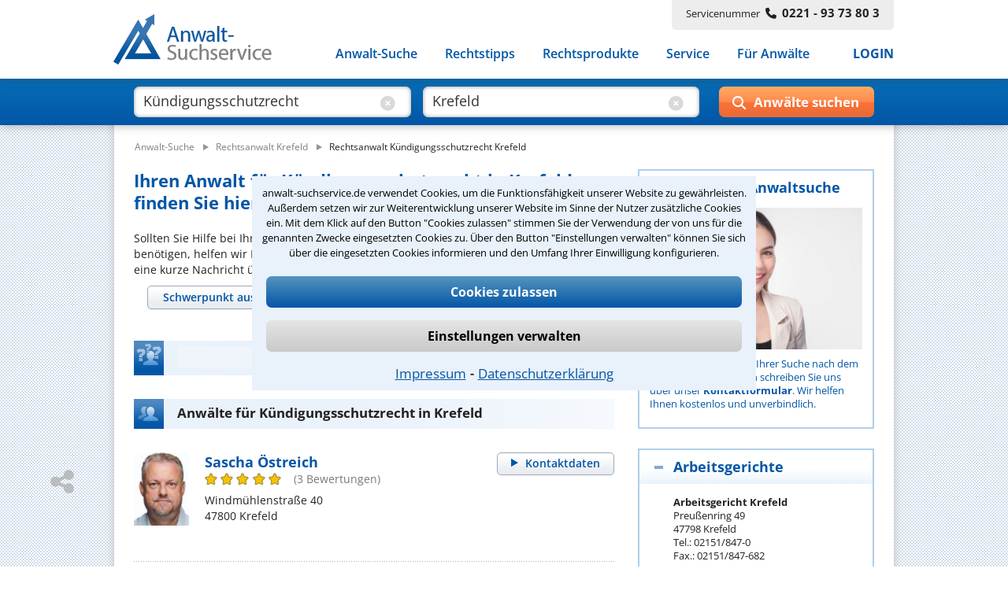

--- FILE ---
content_type: text/html;charset=UTF-8
request_url: https://www.anwalt-suchservice.de/ass/ror/rechtsanwalt_krefeld_kuendigungsschutzrecht.html
body_size: 17143
content:
<!DOCTYPE html> <html lang="de"> <head> <meta name="robots" content="index,follow"> <meta name="GOOGLEBOT" CONTENT="index,follow"> <meta name="msvalidate.01" content="91FBAEAD51F700639080C9A6F86DCE2A"/> <meta name="google-site-verification" content="lKreNqGVMTJV0XvaifjDjRSIqwS8cQsrCvqDdJLsliU"> <title>Mit unserer Hilfe den besten Anwalt für Kündigungsschutzrecht in Krefeld finden</title> <meta name="description" content="Anwalt für Kündigungsschutzrecht in Krefeld &#10003; Gerne helfen wir Ihnen bei der Suche nach dem besten Rechtsanwalt &#0043; Stressfrei und schnell! &#10132; Anwalt-Suchservice – seit 1989 gut beraten!"> <meta name="keywords" content="Anwalt Kündigungsschutzrecht Krefeld"> <link rel="canonical" href="https://www.anwalt-suchservice.de/ass/ror/rechtsanwalt_krefeld_kuendigungsschutzrecht.html"/> <meta name="publisher" content="Anwalt-Suchservice GmbH"> <meta http-equiv="Content-Type" content="text/html; charset=utf-8"> <meta name="author" content="Anwalt-Suchservice GmbH"> <meta name="copyright" content="(c) Anwalt-Suchservice GmbH 1989-2026"> <meta name="viewport" content="width=device-width, initial-scale=1.0"> <meta name="format-detection" content="telephone=no"> <meta name="geo.position" content="51.33876037597656;6.585341930389404"> <meta name="ICBM" content="51.33876037597656,6.585341930389404"> <meta name="geo.placename" content="Krefeld"> <meta name="zipcode" content="47799"> <link rel="shortcut icon" href="/ass/media/images/favicon.ico" type="image/x-icon"> <link rel="apple-touch-icon" href="/ass/media/images/ass_touchicon_180.png"> <link id="before_jqui_css" href="/ass/media/open-sans.css" rel="stylesheet" type="text/css"> <link href="/ass/media/styles-f20260109111205.css" media="all" id="ass_stylesheet" rel="stylesheet" type="text/css"> <link href="/ass/media/print2.css" rel="stylesheet" type="text/css" media='print'> <script>function invokeOnLoad(a){window.addEventListener("load",a)}function invokeOnDocumentReady(a){document.addEventListener("DOMContentLoaded",a)};</script> <script type="application/ld+json">{"@context":"http://schema.org","@type":"BreadcrumbList","itemListElement":[{"@type":"ListItem","position":1,"item":{"@type":"WebPage","@id":"https://www.anwalt-suchservice.de","name":"Anwalt-Suche"}},{"@type":"ListItem","position":2,"item":{"@type":"WebPage","@id":"https://www.anwalt-suchservice.de/ass/rao/rechtsanwalt_krefeld.html","name":"Rechtsanwalt Krefeld"}},{"@type":"ListItem","position":3,"item":{"@type":"WebPage","@id":"https://www.anwalt-suchservice.de/ass/ror/rechtsanwalt_krefeld_kuendigungsschutzrecht.html","name":"Rechtsanwalt Kündigungsschutzrecht Krefeld"}}]}</script> <link href="/ass/media/fonts/fontawesome-6.4/css/all.min.css" rel="preload" as="style" type="text/css" onload="this.onload=null;this.rel='stylesheet'"> <script src="/ass/media/jquery/jquery-3.6.0.min.js"></script> <script src="/ass/media/js/hoverIntent/jquery.hoverIntent.min.js" defer></script> <script src="/ass/media/js/superfish/superfish.min.js" defer></script> <script id="dacs" src="https://download.digiaccess.org/digiaccess" defer></script> <script>var cachedLoadingPromises={};$.ajaxSetup({cache:true});function loadScript(a,b){if(!cachedLoadingPromises[a]){cachedLoadingPromises[a]=$.getScript(a)}return cachedLoadingPromises[a].done(b)}function loadCSS(a,d,c,e){if(!cachedLoadingPromises[a]){var b=$("<link>").attr({type:"text/css",rel:"stylesheet",media:d||"",href:a});cachedLoadingPromises[a]=$.Deferred(function(f){b.attr("load",function(){f.resolve(a)}).promise()});if(c){b.insertAfter(c)}else{b.appendTo("head")}}return cachedLoadingPromises[a].done(function(f){cachedLoadingPromises[f+"_cnt"]=1;if(e){e(f)}})}function _loadCSS(a,c,b,d){if(!cachedLoadingPromises[a]){cachedLoadingPromises[a]=$.get(a)}return cachedLoadingPromises[a].done(function(e){if(!cachedLoadingPromises[a+"_cnt"]){var f=$("<style>");f.attr("media",c||"");f.html(e);if(b){f.insertAfter(b)}else{f.appendTo("head")}cachedLoadingPromises[a+"_cnt"]=1}if(d){d(a)}})};</script> <script>invokeOnLoad(function(){$(".responsive-menu").superfish({delay:30,speed:1,disableHI:false,animation:{opacity:"show"}});var d=$(".container");$(window).scroll(function(){if($(window).width()>767){if($(this).scrollTop()>80){d.addClass("small")}else{d.removeClass("small")}}});function c(){$(".container").addClass("header-hide");$(".suchbox").removeClass("open")}function b(){$(".container").removeClass("header-hide")}var a=0;$(window).scroll(function(){if(($(window).width()<768)&&($(this).scrollTop()>40)){var e=$(this).scrollTop();if(e>0&&e<$(document).height()-$(window).height()){if(e>a){window.setTimeout(c,10)}else{window.setTimeout(b,10)}a=e}}})});</script> <script>invokeOnLoad(function(){if($('input[name="was"]').val()!==""){$(".placeholder-was").hide();$(".cbt1").show()}if($('input[name="wo"]').val()!==""){$(".placeholder-wo").hide();$(".cbt2").show()}$('input[name="was"]').focusin(function(){$(".placeholder-was").hide()});$('input[name="was"]').focusout(function(){if($(this).val()===""){$(".placeholder-was").show();$(".cbt1").hide()}});$('input[name="was"]').on("input propertychange",function(){if($(this).val()!==""){$(".cbt1").show()}$('input[name="was"]').val($(this).val())});$(".cbt1").on("click",function(){$(".placeholder-was").show();$(".cbt1").hide();$('input[name="was"]').val("")});$('input[name="wo"]').focusin(function(){$(".placeholder-wo").hide()});$('input[name="wo"]').focusout(function(){if($(this).val()===""){$(".placeholder-wo").show();$(".cbt2").hide()}});$('input[name="wo"]').on("input propertychange",function(){if($(this).val()!==""){$(".cbt2").show()}$('input[name="wo"]').val($(this).val())});$(".cbt2").on("click",function(){$(".placeholder-wo").show();$(".cbt2").hide();$('input[name="wo"]').val("")});function a(){if(($(window).width()<1024)&&($(window).width()>767)){$(".suchformular .bt-submit").val("Suchen")}else{if(($(window).width()<=767)&&($(window).width()>480)){$(".suchformular .bt-submit").val("")}else{$(".suchformular .bt-submit").val("Anwälte suchen");var b=$(".container");b.removeClass("small")}}}window.suchbox={callback:$.Callbacks("unique"),model:{},changed:function(c,b){if(window.suchbox.model[c]!==b){window.suchbox.model[c]=b;window.suchbox.notify(c,b)}},init:function(c,b){window.suchbox.model[c]=b},value:function(b){return window.suchbox.model[b]},addListener:function(b){window.suchbox.callback.add(b)},notify:function(c,b){window.suchbox.callback.fire(c,b)}};window.suchbox.init("was",$('input[name="was"]').val());window.suchbox.init("wo",$('input[name="wo"]').val());$(window).resize(a);a()});</script> <script src="/ass/media/js/html.js" defer></script> <script>function loadGTM(){(function(b,m,h,a,g){b[a]=b[a]||[];b[a].push({"gtm.start":new Date().getTime(),event:"gtm.js"});var k=m.getElementsByTagName(h)[0],e=m.createElement(h),c=a!="dataLayer"?"&l="+a:"";e.async=true;e.src="https://www.googletagmanager.com/gtm.js?id="+g+c;k.parentNode.insertBefore(e,k)})(window,document,"script","dataLayer","GTM-MSXLQPW")}var stat_cookie=document.cookie.match("(stat_cookies)=(OK)");stat_cookie=stat_cookie?stat_cookie.pop():"";if(stat_cookie==="OK"){loadGTM()};</script> </head> <body> <script>function loadGTM(){(function(b,m,h,a,g){b[a]=b[a]||[];b[a].push({"gtm.start":new Date().getTime(),event:"gtm.js"});var k=m.getElementsByTagName(h)[0],e=m.createElement(h),c=a!="dataLayer"?"&l="+a:"";e.async=true;e.src="https://www.googletagmanager.com/gtm.js?id="+g+c;k.parentNode.insertBefore(e,k)})(window,document,"script","dataLayer","GTM-MSXLQPW")}var stat_cookie=document.cookie.match("(stat_cookies)=(OK)");stat_cookie=stat_cookie?stat_cookie.pop():"";if(stat_cookie==="OK"){loadGTM()};</script> <aside style="visibility:hidden;"> <div id="cookieoverlay"></div> <div id="cookiebanner"> <div id="cookiefrontpage"> <div class="cookietext"> anwalt-suchservice.de verwendet Cookies, um die Funktionsfähigkeit unserer Website zu gewährleisten. Außerdem setzen wir zur Weiterentwicklung unserer Website im Sinne der Nutzer zusätzliche Cookies ein. Mit dem Klick auf den Button "Cookies zulassen" stimmen Sie der Verwendung der von uns für die genannten Zwecke eingesetzten Cookies zu. Über den Button "Einstellungen verwalten" können Sie sich über die eingesetzten Cookies informieren und den Umfang Ihrer Einwilligung konfigurieren. </div> <div class="cookie-interaktion"> <div class="cookiebuttons"> <button class="button-alles" onclick="alleCookies();">Cookies zulassen</button> <button class="button-auswahl" onclick="toggleErklaerung()">Einstellungen verwalten</button> </div> <div class="cookielinks"> <a href="https://www.anwalt-suchservice.de/impressum.html">Impressum</a> &hybull; <a href="https://www.anwalt-suchservice.de/datenschutz.html">Datenschutzerklärung</a> </div> </div> </div> <div id="cookiedetails"> <div class="headline"> <div class="ueberschrift">Datenschutzeinstellungen</div> <button class="cancel" onclick="toggleErklaerung()"></button> </div> <div class="cookieerklaerung"> <div class="cookieauswahl"> <div id="tech_cookies" class="checkbox_image checkbox_checked"></div> <div class="auswahl_ueberschrift">Notwendige Cookies</div> </div> <div class="cookieerklaerung_single"> <b>KMSSESSIONID:</b> Registriert für anwalt-suchservice.de einen eindeutigen Sitzungsbezeichner, um zusammengehörige Anfragen eines Benutzers anonymisiert zu erkennen. Wird beim Beenden der Browsersitzung gelöscht. </div> <div class="cookieerklaerung_single"> <b>tech_cookies:</b> Registriert für anwalt-suchservice.de die Zeichenkette 'OK' um die Cookieauswahl für notwendige Cookies als gewählt zu markieren. Wird nach 10 Tage gelöscht </div> <div class="cookieerklaerung_single"> <b>stat_cookies:</b> Registriert für anwalt-suchservice.de die Zeichenkette 'OK' um die Cookieauswahl für statistische Cookies als gewählt zu markieren. Wird nach 10 Tage gelöscht </div> </div> <div class="cookieerklaerung"> <div class="cookieauswahl"> <div id="stat_cookies" class="checkbox_image checkbox_unchecked" onclick="statistiken()"></div> <div class="auswahl_ueberschrift"> Statistiken</div> </div> <div class="cookieerklaerung_single"> <b>_ga:</b> Wird von Google Analytics verwendet, um Besucher der Website zu unterscheiden. Wird nach 2 Jahren gelöscht </div> <div class="cookieerklaerung_single"> <b>_gat:</b> Wird von Google Analytics verwendet, um die Anforderungsrate einzuschränken. Wird nach 1 Tag gelöscht </div> <div class="cookieerklaerung_single"> <b>_gid:</b> Wird von Google Analytics verwendet, um Besucher der Website zu unterscheiden. Wird nach 1 Tag gelöscht </div> </div> <div class="cookiebuttons"> <button class="button-alles" onclick="cookiebanner_ok()">Zustimmen</button> </div> </div> </div> <script>function statistiken(){if($("#stat_cookies").hasClass("checkbox_checked")){$("#stat_cookies").removeClass("checkbox_checked");$("#stat_cookies").addClass("checkbox_unchecked")}else{$("#stat_cookies").removeClass("checkbox_unchecked");$("#stat_cookies").addClass("checkbox_checked")}}function alleCookies(){$("#stat_cookies").removeClass("checkbox_unchecked");$("#stat_cookies").addClass("checkbox_checked");cookiebanner_ok()}function cookiebanner_ok(){var e=new Date();var f=10;e.setTime(e.getTime()+(f*24*60*60*1000));document.cookie="tech_cookies=OK; expires="+e.toUTCString()+"; path=/; Secure";if($("#stat_cookies").hasClass("checkbox_checked")){document.cookie="stat_cookies=OK; expires="+e.toUTCString()+"; path=/; Secure";if(typeof window.loadGTM!=="undefined"){loadGTM()}jo("USER","COOKIE_CONSENT_CONFIRM","all_cookies",location.href)}else{console.log("delete statistik cookies");document.cookie="stat_cookies=NOK; expires="+e.toUTCString()+"; path=/; Secure";var a=location.hostname.split(".");var c="."+a.slice(a.length-2).join(".");var b=document.cookie.match("_ga=")?true:false;document.cookie="_ga=;  expires=Thu, 01 Jan 1970 00:00:00 UTC; domain="+c+"; path=/;";document.cookie="_gat=; expires=Thu, 01 Jan 1970 00:00:00 UTC; domain="+c+"; path=/;";document.cookie="_gid=; expires=Thu, 01 Jan 1970 00:00:00 UTC; domain="+c+"; path=/;";jo("USER","COOKIE_CONSENT_CONFIRM","tech_cookies",location.href);if(b===true){location.reload()}}$("#cookiebanner").parent().detach()}function toggleErklaerung(){$("#cookiedetails").toggle();$("#cookiefrontpage").toggle()}invokeOnDocumentReady(function(){var a=document.cookie.match("(tech_cookies)=(OK)");a=a?a.pop():"";if(a!=="OK"){$("#cookiebanner").parent().css("visibility","")}else{$("#cookiebanner").parent().detach()}});</script> </aside> <div class='container ror'> <header> <div class="header"> <div class="centerfield"> <div class="logo"> <a href="https://www.anwalt-suchservice.de" title="Anwalt-Suchservice" rel="nofollow"> <img alt="Anwalt-Suchservice" src="/ass/media/images/logo_204.png" width="204" height="65"> </a> </div> <div class="servicenr"> Servicenummer<span class="nr-bold fa fa-phone"></span><span class="nr-bold">0221 - 93 73 80 3</span> </div> <div class="nav-balken"> <div class="lupe-mobil" onclick="$('.suchbox').toggleClass('open');"> <span class="fa fa-search"></span> </div> <div class="menue-mobil" onclick="$('.container').toggleClass('mob-nav-open');"> <span class="fa fa-bars"></span> </div> <nav class="navigation"> <ul class="nav-menu responsive-menu"> <li class="has-sub"> <a href="javascript:void(0)">Anwalt-Suche</a> <ul> <li> <a href="https://www.anwalt-suchservice.de/rechtsgebiete.html" title="Rechtsgebiete" rel="nofollow"> <span class="fa fa-arrow-right"></span>Nach Rechtsgebieten </a> </li> <li> <a href="https://www.anwalt-suchservice.de/orte.html" title="Kanzleistandorte" rel="nofollow"> <span class="fa fa-arrow-right"></span>Nach Orten </a> </li> <li> <a href="https://www.anwalt-suchservice.de/rechtsthemen.html" title="Rechtsthemen" rel="nofollow"> <span class="fa fa-arrow-right"></span>Nach Rechtsthemen</a> </li> <a href="https://www.anwalt-suchservice.de/fachanwaelte.html" title="Fachanwälte" rel="nofollow"> <span class="fa fa-arrow-right"></span>Nach Fachanwälten</a> </li> </ul> </li> <li> <a href="https://www.anwalt-suchservice.de/rechtstipps/index.html" title="Rechtstipps" rel="nofollow"> Rechtstipps </a> </li> <li> <a href="https://www.anwalt-suchservice.de/rechtsprodukte/index.html" title="Rechtsprodukte" rel="nofollow"> Rechtsprodukte </a> </li> <li> <a href="https://www.anwalt-suchservice.de/service/verteiler.html" title="Service" rel="nofollow"> Service </a> </li> <li> <a href="https://www.anwalt-suchservice.de/fuer_anwaelte/index.html" title="Für Anwälte" rel="nofollow"> Für Anwälte </a> </li> <li class="login"> <a href="javascript:load_login_form('/ass/home/login_form.jsp')" rel="nofollow">LOGIN</a> </li> </ul> </nav> </div> </div> </div> </header> <aside class="suchbox"> <div class="centerfield"> <div> <form action="/ass/trefferliste.html" method="POST" class="suchformular"> <div class="input-was"> <input type="text" autocomplete="off" name="was" aria-label="suche was" class="input-text" value="Kündigungsschutzrecht"> <div class="clear-bt cbt1" style='display:block;'> <span class="fa fa-circle-xmark"></span> </div> <div class="placeholder-was" style='pointer-events:none;'> Rechtsgebiet<span>z.B. Arbeitsrecht</span> </div> </div> <div class="input-wo"> <input type="text" autocomplete="off" name="wo" aria-label="suche wo" class="input-text" value="Krefeld"> <div class="clear-bt cbt2" style='display:block;'> <span class="fa fa-circle-xmark"></span> </div> <div class="placeholder-wo" style='pointer-events:none;'> Ort<span>z.B. Köln / 50968</span> </div> </div> <div class="wrp-submit-suchbox"> <span class="fa fa-search"></span> <span class="fa fa-chevron-right"></span> <input type="button" value="" title="Anwälte suchen" class="bt-submit" onclick="submitSuchformular($(this));"> </div> </form> <div class='clr'></div> </div> </div> </aside> <script src="/ass/suchen/_vorschlag_js.jsp" async></script> <script>invokeOnLoad(function(){$("input[name='wo']").keyup(vorschlagKeyup);$("input[name='wo']").keydown(vorschlagKeydown);$("input[name='was']").keyup(vorschlagKeyup);$("input[name='was']").keydown(vorschlagKeydown)});</script> <div class='main '> <div class="centerfield"> <div class="subnavigation"></div> <div class="min_hoehe"></div> <nav> <div class="breadcrumb"> <ol> <li style="display: inline;"> <a href="/" title="Anwalt-Suchservice"><span>Anwalt-Suche</span></a> </li> <li style="display: inline;"> <img loading='lazy' src="/ass/media/images/pfeil_breadcrumb.png" alt="pfeil_breadcrumb" width="15" height="9"> <a href="/ass/rao/rechtsanwalt_krefeld.html" title="Rechtsanwalt Krefeld"><span>Rechtsanwalt Krefeld</span></a> </li> <li style="display: inline;"> <img loading='lazy' src="/ass/media/images/pfeil_breadcrumb.png" alt="pfeil_breadcrumb" width="15" height="9"> <a class="act" href="/ass/ror/rechtsanwalt_krefeld_kuendigungsschutzrecht.html" title="Rechtsanwalt Kündigungsschutzrecht Krefeld"><span>Rechtsanwalt Kündigungsschutzrecht Krefeld</span></a> </li> </ol> </div> </nav> <div class="wrapper"> <div class="content "> <main> <article> <div> <h1> Ihren Anwalt für Kündigungsschutzrecht in Krefeld finden Sie hier </h1> Sollten Sie Hilfe bei Ihrer Suche nach dem richtigen Anwalt für Kündigungsschutzrecht benötigen, helfen wir Ihnen gerne kostenlos und unverbindlich. Schreiben Sie uns einfach eine kurze Nachricht über das <a href="javascript:kms.scrollTo('#formular_hilfe')">Kontaktformular</a>. </div> <nav> <div> <div class="container_ort_rg_tabs_wrapper"> <style>.container_ort_rg_tabs{visibility:hidden;height:50px}@media only screen and (min-width:479px){.content .container_ort_rg_tabs{visibility:hidden;height:112px}}</style> <div class="container_ort_rg_tabs"> <div class="ort_rg_tabs"> <ul> <li class="tab_left tab_select_rg"><a href="#tab_panel_list_rg" data-name="tabr"><span class="tab_button">Schwerpunkt auswählen</span></a></li> </ul> <div id="tab_panel_list_rg"> <p>Ihr Schwerpunkt ist nicht dabei?<br><a href="javascript:kms.scrollTo('#formular_hilfe')">Wir helfen Ihnen gerne.</a></p> <div class="tab_rg"> <ul class="list_rg"> <li> <a href="/ass/ror/rechtsanwalt_krefeld_abfindung.html" title="Anwalt Abfindung Krefeld">Abfindung</a> </li> <li> <a href="/ass/ror/rechtsanwalt_krefeld_abmahnung.html" title="Anwalt Abmahnung Krefeld">Abmahnung</a> </li> <li> <a href="/ass/ror/rechtsanwalt_krefeld_arbeitsrecht.html" title="Anwalt Arbeitsrecht Krefeld">Arbeitsrecht</a> </li> <li> <a href="/ass/ror/rechtsanwalt_krefeld_arbeitsschutzrecht.html" title="Anwalt Arbeitsschutzrecht Krefeld">Arbeitsschutzrecht</a> </li> <li> <a href="/ass/ror/rechtsanwalt_krefeld_arbeitsunfall.html" title="Anwalt Arbeitsunfall Krefeld">Arbeitsunfall</a> </li> <li> <a href="/ass/ror/rechtsanwalt_krefeld_arbeitsunfaehigkeit.html" title="Anwalt Arbeitsunfähigkeit Krefeld">Arbeitsunfähigkeit</a> </li> <li> <a href="/ass/ror/rechtsanwalt_krefeld_arbeitsvertrag.html" title="Anwalt Arbeitsvertrag Krefeld">Arbeitsvertrag</a> </li> <li> <a href="/ass/ror/rechtsanwalt_krefeld_arbeitszeugnis.html" title="Anwalt Arbeitszeugnis Krefeld">Arbeitszeugnis</a> </li> <li> <a href="/ass/ror/rechtsanwalt_krefeld_aufhebungsvertrag.html" title="Anwalt Aufhebungsvertrag Krefeld">Aufhebungsvertrag</a> </li> <li> <a href="/ass/ror/rechtsanwalt_krefeld_betriebsrat.html" title="Anwalt Betriebsrat Krefeld">Betriebsrat</a> </li> <li> <a href="/ass/ror/rechtsanwalt_krefeld_elternzeit.html" title="Anwalt Elternzeit Krefeld">Elternzeit</a> </li> <li> <a href="/ass/ror/rechtsanwalt_krefeld_kuendigung.html" title="Anwalt Kündigung Krefeld">Kündigung</a> </li> <li> <a href="/ass/ror/rechtsanwalt_krefeld_mitbestimmungsrecht.html" title="Anwalt Mitbestimmungsrecht Krefeld">Mitbestimmungsrecht</a> </li> <li> <a href="/ass/ror/rechtsanwalt_krefeld_mobbing.html" title="Anwalt Mobbing Krefeld">Mobbing</a> </li> <li> <a href="/ass/ror/rechtsanwalt_krefeld_mutterschutz.html" title="Anwalt Mutterschutz Krefeld">Mutterschutz</a> </li> <li> <a href="/ass/ror/rechtsanwalt_krefeld_schwarzarbeit.html" title="Anwalt Schwarzarbeit Krefeld">Schwarzarbeit</a> </li> <li> <a href="/ass/ror/rechtsanwalt_krefeld_tarifrecht.html" title="Anwalt Tarifrecht Krefeld">Tarifrecht</a> </li> </ul> </div> </div> </div> </div> <script>invokeOnLoad(function(){function c(f,g){if(g.newTab){if(g.newTab.hasClass("tab_select_ort")){$(".tab_orte").tabs("option","active",false);if(g.newTab.next(".tab_select_rg").length){if($(".tab_select_rg_bottom .show").css("display")==="inline"){$(".container_ort_rg_tabs .tab_right").hide();$(".tab_select_rg_bottom").show();$(".tab_select_rg_bottom .tab_right").show()}}}}if(g.oldTab){if(g.oldTab.hasClass("tab_select_ort")&&g.oldTab.next(".tab_select_rg").length){if($(".tab_select_rg_bottom .show").css("display")==="inline"){$(".tab_select_rg_bottom").hide();$(".tab_select_rg_bottom .tab_right").hide();$(".tab_select_rg").show()}}}}function d(f,g){if(g.newTab.length===1){$(".tab_orte").each(function(h){if($(this).find("[aria-controls]").attr("aria-controls")!==g.newTab.attr("aria-controls")){$(this).tabs("option","active",false);$(this).removeClass("full_width")}});g.newTab.parents(".tab_orte").addClass("full_width")}else{g.oldTab.parents(".tab_orte").removeClass("full_width")}}function b(f){var g=a(f);if(g===""){$(".ctl_input_ort .warning").show();$(".ctl_input_ort .warning").fadeOut(2000)}else{window.location.href=g}}function a(h){var g=g||"";g=h.toLowerCase().trim();var f="";$(".list_ort a").each(function(i){if($(this).html().trim().toLowerCase()===g){f=$(this).attr("href");return false}});return f}function e(){$(".ort_rg_tabs").tabs({collapsible:true,active:false,show:{effect:"slideDown",duration:400},beforeActivate:c});if($(".tab_select_ort,.tab_select_rg").length===2){$(".tab_select_rg_bottom a").on("click",function(f){$(".tab_select_rg").show();$(".tab_select_rg_bottom").hide();$(".container_ort_rg_tabs").tabs({active:1});f.preventDefault=true;f.stopPropagation()});$(window).resize(function(){if($(".tab_select_rg_bottom .show").css("display")==="inline"){if($(".tab_select_ort.ui-tabs-active").length){$(".tab_select_rg").hide();$(".tab_select_rg_bottom").show()}}else{if($(".tab_select_ort.ui-tabs-active").length){$(".tab_select_rg").show();$(".tab_select_rg_bottom").hide()}}})}if($(".tab_orte").length){$(".tab_orte").tabs({collapsible:true,active:false,show:{effect:"slideDown",duration:400},beforeActivate:d});$(".ctl_input_ort input[name='ort']").on("keypress",function(f){if(f.which===13){b($(this).val())}});$(".ctl_input_ort .find").on("click",function(f){b($(".ctl_input_ort input[name='ort']").val())})}window.setTimeout(function(){$(".container_ort_rg_tabs").css("visibility","visible").css("height","inherit")},0)}$.when(loadCSS("/ass/media/jquery/jqueryui/1.13.1/themes/smoothness/jquery-ui.min.css","all"),loadScript("/ass/media/jquery/jqueryui/1.13.1/jquery-ui.min.js"),loadCSS("/ass/media/ort_rg_tabctl_2.css","all",$(".container_ort_rg_tabs_wrapper style"))).then(e)});</script> </div> </div> </nav> <div> <h2 class="hd_teaser quiz"> <span> <div class="box_quiz"> <div class="button_bar"> <button onclick="kms.scrollTo('#quiz');">Teste Dein Rechtswissen</button> </div> </div> </span> </h2> </div> <section> <div> <h2 class="hd_teaser treffer "> <span> Anwälte für Kündigungsschutzrecht in Krefeld </span> </h2> <div class="box_suchergebnis"> <div class="ra_button top mobile_hidden_479"> <a class="button_grau" href="/ass/ran/sascha_oestreich_krefeld.html" title="Rechtsanwalt Sascha Östreich"> <span>Kontaktdaten</span> </a> </div> <div class="ra_bild"> <img loading='lazy' src="/ass/portrait/sascha_oestreich_295948.jpg?t=1694455233000" title="Rechtsanwalt Sascha Östreich" alt="Rechtsanwalt Sascha Östreich"> </div> <div class="ra_text"> <div class="ra_name"> <a href="/ass/ran/sascha_oestreich_krefeld.html" title='Rechtsanwalt Sascha Östreich'> <span> Sascha Östreich </span> </a> </div> <a class="ra_bewertung" href="/ass/ran/sascha_oestreich_krefeld.html#bewertungen" title="Rechtsanwalt Sascha Östreich"> <div class="bewertungen-anwalt-summary"> <span class='fa-solid fa-star star-full'></span><span class='fa-solid fa-star star-full'></span><span class='fa-solid fa-star star-full'></span><span class='fa-solid fa-star star-full'></span><span class='fa-solid fa-star star-full'></span>&nbsp;&nbsp; <span class='bewertung_sterne_anzahl'>(3 Bewertungen)</span> </div> </a> <div class="ra_adresse"> <div> Windmühlenstraße 40 </div> <div> 47800 Krefeld </div> </div> </div> <div class="ra_button bottom mobile_show_479"> <a class="button_grau" href="/ass/ran/sascha_oestreich_krefeld.html" title="Rechtsanwalt Sascha Östreich"> <span>Kontaktdaten</span> </a> </div> <div class="clr"></div> </div> <div class="vgap"></div> <div class="paginierung_log dotline"></div> </div> </section> <aside> <div class="vgap"></div> <a id="formular_hilfe"></a> <div class="formular_hilfe"> <h2 class="hd_teaser formular_hilfe" style="margin-top:0;"> <span>Hilfe bei Ihrer Anwaltsuche?</span> </h2> </div> <div class="container_hilfe_tabs" style="display:none;"> <ul> <li class="tab_left"><a href="#tab_panel_telefonhilfe" data-name="tabl"><span>Telefonhilfe</span></a></li> <li class="tab_right"><a href="#tab_panel_beratungsanfrage" data-name="tabr"><span>Beratungsanfrage</span></a></li> </ul> <div id="tab_panel_telefonhilfe"> <div class="formular_hilfe"> <p> Sie benötigen Hilfe bei der Suche nach dem richtigen Anwalt? Rufen Sie uns an unter<strong> 0221 - 9373803</strong> oder schreiben Sie uns über das <strong>Kontaktformular</strong>! Wir rufen Sie zu den büroüblichen Zeiten zurück.</p> <form class="standard_form" name="kontakt" method="post" action="/ass/kontakt_suche.sendmail" onsubmit="return checkKontakt(this)"> <input type=hidden name="subject" value="ASS - Kontaktaufnahme per Hilfe-Formular"> <input type=hidden name="title" value="Kontaktaufnahme über Hilfe-Formular"> <input type=hidden name="success" value="/kontakt_suche_ok.html"> <input type=hidden name="error" value="/kontakt_err.html"> <div class="form-row"> <label class="mobile_hidden_767" for="anrede">Anrede*</label> <div class="container_selectbox"> <select name="anrede" aria-label="Anrede" data-placeholder="(Anrede)"> <option value="" selected="selected"></option> <option value="Herr">Herr</option> <option value="Frau">Frau</option> </select> </div> </div> <div class="form-row"> <label class="mobile_hidden_767" for="Nachname">Nachname*</label> <input class="text" type="text" aria-label="Nachname" name="nachname" placeholder="(Nachname)"> </div> <div class="form-row"> <label class="mobile_hidden_767" for="Vorname">Vorname*</label> <input class="text" type="text" aria-label="Vorname" name="vorname" placeholder="(Vorname)"> </div> <div class="form-row"> <label class="mobile_hidden_767" for="telefon">Telefon*</label> <input class="text" type="text" aria-label="Telefon" name="telefon" placeholder="(Telefon)"> </div> <div class="form-row"> <label class="mobile_hidden_767" for="email">E-Mail Adresse*</label> <input class="text" type="text" aria-label="E-Mail" name="email" placeholder="(E-Mail Adresse)"> </div> <div class="form-row"> <label class="mobile_hidden_767" for="plzl">PLZ*</label> <input class="text" type="text" aria-label="Postleitzahl" name="plz" placeholder="(Postleitzahl)"> </div> <div class="form-row"> <label class="mobile_hidden_767" for="ort">Ort*</label> <input class="text" type="text" aria-label="Ort" name="ort" placeholder="(Ort)"> </div> <div class="form-row"> <label for="body">Ihre Nachricht*</label> <textarea class="text" aria-label="Ihre Nachricht" name="body" rows="4" cols="40" placeholder="(Bitte schildern Sie uns hier kurz Ihren Fall und nennen Sie uns den Ort, in welchem Sie eine Anwältin / einen Anwalt suchen.)"></textarea> </div> <div class="form-row captcha_label"> <label>&nbsp;</label> <span>Bitte Sicherheitscode eingeben.</span> </div> <div class="form-row captcha"> <label for="ic"> <div id="captchagrafik"> <img loading="lazy" src="/ass/imagecode.anz?ts=1769045601172" alt="captcha"> </div> </label> <input class="text imagecode" aria-label="Sicherheitscode" name="ic" type="text" size="47" width="146" placeholder="(Sicherheitscode)"> <input class="text" aria-label="Prüfung Sicherheitscode" name="verify_ic" type="text" size="47" placeholder="(Sicherheitscode)"> </div> <input class="bt_submit" type=submit value="Daten absenden" name="submit"> <div class="clr"></div> </form> </div> <script>function checkKontakt(f){var a=$(f);var c=true;var d=false;a.find(".text").removeClass("warning");var e=/[<>]/g;a.find(".text").each(function(){var h=$(this);if(h.attr("name")!=="verify_ic"){if(!h.val()){h.addClass("warning");h.focus(function(){h.removeClass("warning")});c=false}else{if(e.test(h.val())){h.addClass("warning");h.focus(function(){h.removeClass("warning")});c=false;d=true}}}});if(a.find("[name='anrede'] option:selected").val().length==0){var b=a.find("[name='anrede']").next();b.addClass("warning");b.focus(function(){b.removeClass("warning")});c=false}if(c===false){var g=d===true?"Sonderzeichen wie '<' '>' sind nicht zulässig. ":"";alert(g+"Bitte füllen Sie die erforderlichen Felder korrekt aus.")}else{$.ajax({url:"/ass/kontakt.sendmail",type:"POST",data:[{name:"aktion",value:"check_ic"},{name:"ic",value:f.ic.value}],cache:false,async:false,dataType:"json",success:function(h){if(h.result==="false"){alert("Bitte überprüfen Sie Ihren Sicherheitscode");a.find(".imagecode").addClass("warning");c=false}},error:function(i,h){}})}return c};</script> </div> <div id="tab_panel_beratungsanfrage"> <div class="formular_hilfe"> <p> Sie können hier Ihren Fall schildern. Anschließend werden sich spezialisierte Rechtsanwälte bei Ihnen melden, um das weitere Vorgehen abzuklären. Die Rückmeldung durch einen Anwalt ist für Sie kostenlos.</p> <form class="standard_form" name="beratungsanfrage" method="post" action="https://www.anwalt-suchservice.de/ass/service/beratungs.anfrage" onsubmit="return checkBeratungsanfrage(this)"> <input type=hidden name="subject" value="ASS - Beratungsanfrage"> <input type=hidden name="title" value="Kontaktaufnahme einer Beratungsanfrage"> <input type=hidden name="success" value="/kontakt_beratungsanfrage_ok.html"> <input type=hidden name="error" value="/kontakt_err.html"> <div class="form-row"> <label class="mobile_hidden_767" for="beratungsanfrage.anrede">Anrede*</label> <div class="container_selectbox"> <select name="beratungsanfrage.anrede" aria-label="Anrede" data-placeholder="(Anrede)"> <option value="" selected="selected"></option> <option value="Herr">Herr</option> <option value="Frau">Frau</option> </select> </div> </div> <div class="form-row"> <label class="mobile_hidden_767" for="beratungsanfrage.nachname">Nachname*</label> <input class="text" type="text" aria-label="Nachname" name="beratungsanfrage.nachname" placeholder="(Nachname)"> </div> <div class="form-row"> <label class="mobile_hidden_767" for="beratungsanfrage.vorname">Vorname*</label> <input class="text" type="text" aria-label="Vorname" name="beratungsanfrage.vorname" placeholder="(Vorname)"> </div> <div class="form-row"> <label class="mobile_hidden_767" for="beratungsanfrage.telefon">Telefon*</label> <input class="text" type="text" aria-label="Telefon" name="beratungsanfrage.telefon" placeholder="(Telefon)"> </div> <div class="form-row"> <label class="mobile_hidden_767" for="beratungsanfrage.email">E-Mail Adresse*</label> <input class="text" type="text" aria-label="E-Mail Adresse" name="beratungsanfrage.email" placeholder="(E-Mail Adresse)"> </div> <div class="form-row"> <label class="mobile_hidden_767" for="beratungsanfrage.plz">PLZ*</label> <input class="text" type="text" aria-label="PLZ" name="beratungsanfrage.plz" placeholder="(Postleitzahl)"> </div> <div class="form-row"> <label class="mobile_hidden_767" for="beratungsanfrage.ort">Ort*</label> <input class="text" type="text" aria-label="Ort" name="beratungsanfrage.ort" placeholder="(Ort)"> </div> <div class="form-row"> <label for="beratungsanfrage.text">Ihre Nachricht*</label> <textarea class="text" aria-label="Ihre Nachnricht" name="beratungsanfrage.text" rows="4" cols="40" placeholder="(Bitte schildern Sie uns hier kurz Ihren Fall und nennen Sie uns den Ort, in welchem Sie eine Anwältin / einen Anwalt suchen.)"></textarea> </div> <div class="form-row captcha_label"> <label>&nbsp;</label> <span>Bitte Sicherheitscode eingeben.</span> </div> <div class="form-row captcha"> <label for="ic"> <div id="captchagrafik"> <img loading="lazy" src="/ass/imagecode.anz?ts=1769045601172" alt="captcha"> </div> </label> <input class="text imagecode" aria-label="Sicherheitscode" name="ic" type="text" size="47" width="146" placeholder="(Sicherheitscode)"> <input class="text" aria-label="Prüfung Sicherheitscode" name="verify_ic" type="text" size="47" placeholder="(Sicherheitscode)"> </div> <input class="bt_submit" type=submit value="Daten absenden" name="submit"> <div class="clr"></div> </form> </div> <script>function checkBeratungsanfrage(g){var b=$(g);var d=true;var e=false;b.find(".text").removeClass("warning");b.find(".ui-selectmenu-button.ui-widget").removeClass("warning");var f=/[<>]/g;b.find(".text").each(function(){var i=$(this);if(i.attr("name")!=="verify_ic"){if(!i.val()){i.addClass("warning");i.focus(function(){i.removeClass("warning")});d=false}else{if(f.test(i.val())){i.addClass("warning");i.focus(function(){i.removeClass("warning")});d=false;e=true}}}});var a=b.find("[name='beratungsanfrage.email']");if(!a.val().match(/(\w|[%\.\+\-])+@(\w|[\.\-])+\.[A-Za-z]{2,}/)){a.addClass("warning");a.focus(function(){a.removeClass("warning")});d=false}var a=b.find("[name='beratungsanfrage.telefon']");if(!a.val().match(/[0-9 \(\+][0-9\-\/\+ \)]*[0-9]/)){a.addClass("warning");a.focus(function(){a.removeClass("warning")});d=false}if(b.find("[name='beratungsanfrage.anrede'] option:selected").val().length==0){var c=b.find("[name='beratungsanfrage.anrede']").next();c.addClass("warning");c.focus(function(){c.removeClass("warning")});d=false}if(d===false){var h=e===true?"Sonderzeichen wie '<' '>' sind nicht zulässig. ":"";alert(h+"Bitte füllen Sie die erforderlichen Felder korrekt aus.")}else{$.ajax({url:"https://www.anwalt-suchservice.de/ass/service/beratungs.anfrage",type:"POST",data:[{name:"aktion",value:"check_ic"},{name:"ic",value:g.ic.value}],cache:false,async:false,dataType:"json",success:function(i){if(i.result==="false"){alert("Bitte überprüfen Sie Ihren Sicherheitscode");b.find(".imagecode").addClass("warning");d=false}},error:function(j,i){}})}return d};</script> </div> </div> <script>invokeOnDocumentReady(function(){var a=$("[name='nachname']").val()||"";if(a.length>0){$("#captchagrafik img").attr("src","/ass/ass/imagecode.anz?ts="+Date.now())}});invokeOnLoad(function(){function d(e,h){if(h!==undefined){var g=e.myselectmenu;var f=$("#"+e.attr("id")+"-button .ui-selectmenu-text");f.text(h);f.addClass("select_placeholder")}}function c(){var f=$(".container_hilfe_tabs");var e=f.find("select");if(e.length>0){$.widget("custom.myselectmenu",$.ui.selectmenu,{_renderButtonItem:function(h){var g;if(h.label&&h.label.length>0){g=this._super(h)}else{if(this.options.placeholder!==undefined){g=$("<span>",{text:this.options.placeholder}).addClass("ui-selectmenu-text select_placeholder")}else{g=this._super(h)}}return g}});e.each(function(){var h=$(this);var g=$(h).myselectmenu({width:"100%",select:function(i,j){j.item.element[0].selected=true;j.item.element.parent().change()},create:function(i,j){if(h.attr("data-placeholder")){h.myselectmenu("option",{placeholder:h.attr("data-placeholder")});d(h,h.attr("data-placeholder"))}},classes:{"ui-selectmenu-menu":"hilfe_tabs_select_options"}});g.addClass("selectbox")});setTimeout(function(){var g=e.parent().css("width");e.myselectmenu("option",{width:"100%"});a()},1000);$(window).on("resize",function(){$(".container_hilfe_tabs select").each(function(){$(this).myselectmenu("refresh");$(this).myselectmenu("option",{width:"100%"})})})}}function a(){var e=function(){kms.scrollTo("#formular_hilfe");return false};if("#telefonhilfe"===window.location.hash){close_hilfe_popup(false);$(".container_hilfe_tabs").tabs("option",{active:0});e()}else{if("#beratungsanfrage"===window.location.hash){close_hilfe_popup(false);$(".container_hilfe_tabs").tabs("option",{active:1});e()}}}function b(){$(".container_hilfe_tabs").tabs({collapsible:false,active:1,show:false,activate:function(e,f){setTimeout(c,0)}});$(".container_hilfe_tabs").show();setTimeout(c(),200)}$.when(loadCSS("/ass/media/jquery/jqueryui/1.13.1/themes/smoothness/jquery-ui.min.css","all"),loadScript("/ass/media/jquery/jqueryui/1.13.1/jquery-ui.min.js"),loadCSS("/ass/media/hilfe_tabctl_4.css","all",$("#formular_hilfe"))).then(b)});</script> </aside> <aside> <a id="quiz"></a> <h2 class="hd_teaser quiz"> <span>Quiz Arbeitsrecht: Wie gut kennst Du Dich aus?</span> </h2> <div class='quiz_container'> <div class="quiz_content"> <div class="quiz_qa"> <div class="question"></div> <ul class="answers"></ul> <div class="correct hidden">Das ist richtig!</div> <div class="wrong hidden">Leider falsch</div> <div class="explanation hidden"></div> </div> <div class="center_button"> <button class="btn_checkanswer">Antwort überprüfen</button> <button class="btn_nextquestion btn_hide">Nächste Frage</button> <button class="btn_summary btn_hide">Ergebnis</button> </div> </div> <div class="quiz_summary"> <p class="result"></p> <p class="score"></p> </div> </div> <script>var quiz={id:12,segmentValue:"Arbeitsrecht",count:{questions:0,wrong:0,correct:0},init:function(a){quiz.data=a;quiz.showQuestion();$(".quiz_container .btn_checkanswer").on("click",quiz.evalAnswer);$(".quiz_container .btn_nextquestion").on("click",quiz.showQuestion);$(".quiz_container .btn_summary").on("click",quiz.showSummary)},showQuestion:function(){var a=quiz.data.questions[quiz.count.questions];var b="Frage "+(quiz.count.questions+1)+"/"+quiz.data.questions.length+": "+a.question;$(".quiz_container .question").html(b);$(".quiz_container .answers").empty();$.each(a.answers,function(c,e){var d=$("<li data-num='"+c+"'>"+e+"</li>");$(".quiz_container .answers").append(d)});$(".quiz_container .explanation").html(a.explanation);$(".quiz_container .explanation").hide();$(".quiz_container .correct").hide();$(".quiz_container .wrong").hide();$(".quiz_container .btn_checkanswer").removeClass("btn_hide").addClass("btn_show");$(".quiz_container .btn_nextquestion").removeClass("btn_show").addClass("btn_hide");$(".quiz_container .answers li").on("click",function(){var c=$(this);c.parent().find("li").removeClass("checked");c.addClass("checked")})},evalAnswer:function(){console.log("eA");var b=quiz.data.questions[quiz.count.questions];var c=$(".quiz_container li.checked");if(c.length===1){var a=parseInt(c.attr("data-num"));if(a===b.correct){$(".quiz_container .correct").show();quiz.count.correct++}else{$(".quiz_container .wrong").show();quiz.count.wrong++}jo("QUIZ","check",quiz.id,a+"/"+quiz.count.questions);$(".quiz_container .explanation").show();quiz.count.questions++;if(quiz.count.questions<quiz.data.questions.length){$(".quiz_container .btn_nextquestion").removeClass("btn_hide").addClass("btn_show");$(".quiz_container .btn_checkanswer").removeClass("btn_show").addClass("btn_hide")}else{$(".quiz_container .btn_nextquestion").removeClass("btn_show").addClass("btn_hide");$(".quiz_container .btn_checkanswer").removeClass("btn_show").addClass("btn_hide");$(".quiz_container .btn_summary").removeClass("btn_hide").addClass("btn_show")}$(".quiz_container .answers li").off("click")}else{alert("Bitte wählen Sie eine Antwort aus.")}},showSummary:function(){$(".quiz_container .quiz_content").hide();var a=$(".quiz_container .quiz_summary");a.show();var b=Math.round(100/quiz.count.questions*quiz.count.correct);var c="Du hast "+quiz.count.correct+" von "+quiz.count.questions+" Fragen richtig beantwortet.<br>";c+=" Das sind "+b+"% der korrekten Antworten.";a.find(".result").html(c);if(b===0){c="Ups, deine Kompetenzen liegen sicherlich in einem anderen Bereich."}else{if(b<=20){c="Grundkenntnisse hast du. Ausbaupotenzial ist vorhanden."}else{if(b<=40){c="Stabile Grundlagen. Eine Vertiefung bringt dich noch weiter."}else{if(b<=60){c="Die Mehrheit hast du korrekt beantwortet. Gute fachliche Sicherheit."}else{if(b<=80){c="Hohe Trefferquote. Du bewegst dich auf sehr gutem Niveau."}else{if(b<=100){c="Maximale Punktzahl. Exzellente Leistung von dir."}}}}}}jo("QUIZ","result",quiz.id,quiz.count.correct+"/"+quiz.count.questions);a.find(".score").html(c)}};invokeOnLoad(function(){function a(){$.ajax({type:"POST",async:true,cache:false,url:"/ass/pub/_quiz.jsp",data:{id:12},dataType:"json",success:function(b){quiz.init(b)}})}$.when(loadCSS("/ass/media/quiz.css","all")).then(a)});</script> </aside> <aside> <div class='produktliste' id='rechtsberatung'> <h2 class="hd_teaser produkt"> <span>Rechtsberatung Kündigungsschutzrecht zum Festpreis</span> </h2> <div class="box_produkt"> <div class="box_produktbody img_none"> <div class="box_produktinfo"> Anbieter: Rechtsanwalt Ass. jur. Thorsten Post </div> <div class="box_produkthead"> <a href="/rechtsprodukte/kuendigung_erhalten_jetzt_ersteinschaetzung_vom_anwalt_sichern_83.html" rel='nofollow' title="K&uuml;ndigung erhalten? Jetzt Ersteinsch&auml;tzung vom Anwalt sichern!"> Kündigung erhalten? Jetzt Ersteinschätzung vom Anwalt sichern! </a> </div> <div class="box_produkttext"> <p> Sie haben eine K&uuml;ndigung erhalten und fragen sich, ob Sie sich wehren sollten? In diesem kompakten Angebot erhalten Sie eine rechtlich fundierte Ersteinsch&auml;tzung durch einen erfahrenen Anwalt &ndash; klar, ehrlich und ohne falsche ... </p> </div> <div class="preis"> Entgelt: 95.0 &euro; inkl. MwSt. </div> </div> </div> <div class="dotline"></div> <div class="box_produkt"> <div class="box_produktbody img_none"> <div class="box_produktinfo"> Anbieter: Rechtsanwalt Daniel Lenkeit </div> <div class="box_produkthead"> <a href="/rechtsprodukte/pruefung_einer_kuendigung_65.html" rel='nofollow' title="Pr&uuml;fung einer K&uuml;ndigung"> Prüfung einer Kündigung </a> </div> <div class="box_produkttext"> <p> Sie haben eine K&uuml;ndigung erhalten? Gerne pr&uuml;fe ich die grunds&auml;tzlichen Erfolgsaussichten einer K&uuml;ndigungschutzklage und damit die Frage, ob sich eine Erstberatung und/oder Rechtsvertretung lohnt. Die hierbei entstehenden ... </p> </div> <div class="preis"> Entgelt: 79.99 &euro; inkl. MwSt. </div> </div> </div> <div class="dotline"></div> <div class="box_produkt"> <div class="box_produktbody img_none"> <div class="box_produktinfo"> Anbieter: Rechtsanwalt Michael Wübbe </div> <div class="box_produkthead"> <a href="/rechtsprodukte/arbeitsrecht_13.html" rel='nofollow' title="Arbeitsrecht"> Arbeitsrecht </a> </div> <div class="box_produkttext"> <p> Pr&uuml;fung des Arbeitsvertrags, ggf. vor dem Hintergrund der K&uuml;ndigung und Abfindungsm&ouml;glichkeit - Pr&uuml;fung des Inhalt des Arbeitsvertrags - Pr&uuml;fung der K&uuml;ndigung (auch im Fall der vorzeitigen Beendigung) - ... </p> </div> <div class="preis"> Entgelt: 535.5 &euro; inkl. MwSt. </div> </div> </div> <div class="clr"></div> <br> <div class="paginierung"> <div class="paginierung_bar"> <div class="dotline_top"></div> <a class="vor" href="/rechtsprodukte/index.html" title=""> <span class="seiten"> alle Beratungsangebote </span> <span class="bt_vor"></span> <div class="clr"></div> </a> <div class="dotline_bottom"></div> </div> </div> </div> </aside> <section> <div> <h2 class="hd_teaser info"> <span> Erste-Hilfe-Infos zur Suche nach einem Anwalt für Kündigungsschutzrecht in Krefeld </span> </h2> Mit Ihren Belangen im <a href="../rar/rechtsanwalt_kuendigungsschutzrecht.html" title="Anwalt Kündigungsschutzrecht ">Kündigungsschutzrecht</a> sind Sie bei unseren Anwälten aus Krefeld und Umgebung in guten Händen.<br><br><nl> <section> <h2>So einfach finden Sie den passenden Anwalt für Kündigungsschutzrecht in Krefeld:</h2> <nl> 1. Profil des Anwalts für Kündigungsschutzrecht in Ihrer Umgebung auswählen <br> <br> 2. Nummer wählen und direkt mit der Kanzlei in Krefeld einen Beratungstermin vereinbaren <br> <br> <nl> <h2>Noch besser: Lassen Sie sich zurückrufen</h2> <nl> Der einfachste Weg zum Anwalt in Krefeld ist es, über unser Kontaktformular einen Rückruf der Kanzlei anzufordern - probieren Sie es gleich aus. <br> <br> <nl> <h2>Was passiert beim anwaltlichen Erstgespräch in Krefeld?</h2> <nl> Während des ersten Gesprächs mit Ihrem Rechtsanwalt für Kündigungsschutzrecht in Krefeld haben Sie die Möglichkeit, in Ruhe den Sachverhalt zu schildern, sodass Sie eine qualifizierte Einschätzung zu Ihrem Fall und Ihren Erfolgsaussichten erhalten. In diesem Termin besprechen Sie dann mit Ihrem Anwalt auch die weitere Vorgehensweise in Ihrem Fall. <br> <br> <nl> <h2>Wie sollten sie Sich auf den Termin beim Anwalt vorbereiten?</h2> <nl> Sammeln Sie im Vorfeld alle Unterlagen wie z.B. Verträge oder Briefe sowie die Briefumschläge. Diese könnten mitunter Aufschluss darüber geben, ob der Gegner Fristen beachtet hat. Gibt es Zeugen oder wichtige Adressen, die für den Fall von Bedeutung sind? <br> <br> Machen Sie sich vorab schriftliche Notizen und nehmen Sie diese zum Beratungsgespräch in Krefeld mit. <br> <br> Nachdem Sie über das Kontaktformular einen Rückruf in einer Kanzlei angefordert haben, stellen wir Ihnen eine Checkliste zur Verfügung, mit der Sie das Erstgespräch ausreichend vorbereiten können. <br> <br> Die Kosten eines Anwalts für Kündigungsschutzrecht in Krefeld sind oft geringer als gedacht! <br> <br> Wieviel ein Rechtsanwalt in Krefeld für eine Erstberatung verlangen darf, ist in §34 des Rechtsanwaltsvergütungsgesetz (RVG) geregelt. Die Kosten für das erste Beratungsgespräch betragen demnach maximal 190,00 € zzgl. MwSt. <br> <br> Diese Regelung gilt jedoch nur für Verbraucher. Für Selbstständige oder Freiberufler gilt diese Beschränkung nicht. <br> <br> Wichtig daher: Klären Sie die Kostenfrage mit Ihrem Anwalt aus Krefeld schon zu Beginn der ersten Beratung. <br> <br> Außerdem gut zu wissen: Gemäß § 34 Absatz 2 RVG wird die Beratungsgebühr auf weitere Tätigkeiten des Rechtsanwalts angerechnet. Sollte es also beispielsweise aufgrund des Beratungsgesprächs zu einem Prozess kommen, so kann der Anwalt diese Beratungsgebühr nicht mehr abrechnen. <br> <br> <nl> <h2>Was tun wenn ich mir keinen Anwalt für Kündigungsschutzrecht leisten kann?</h2> <nl> Soweit die Rechtsangelegenheit noch nicht vor Gericht und eine Rechtsberatung notwendig ist, haben Personen mit geringem Einkommen (Maßstab ist hier in der Regel der Sozialhilfesatz) die Möglichkeit, einen Beratungshilfeschein gemäß § 1 Beratungshilfegesetz (BerHG) zu beantragen. Wird dieser bewilligt, so können Sie sich hiermit von einem Rechtsanwalt Ihrer Wahl kostenfrei beraten lassen. Der Antrag ist bei dem für Sie zuständigen Amtsgericht zu stellen, entsprechende Antragsformulare finden Sie in der Regel auf der Homepage des jeweiligen Gerichts. <br> <br> Kommt es zum Rechtsstreit vor Gericht, hat jeder, der nicht in der Lage ist, die Anwaltskosten für ein Verfahren aufzubringen, Anspruch auf Prozesskostenhilfe (PKH; früher auch als „Armenrecht“ bezeichnet). Fragen Sie auch dazu Ihren Anwalt. <br> <br> Damit die Verfahrenskostenhilfe bewilligt werden kann, muss im Vorfeld ein schriftlicher Antrag bei der Geschäftsstelle des zuständigen Gerichtes gestellt werden. Verwenden Sie für die Auskunft Ihrer wirtschaftlichen Verhältnisse, die jeweiligen amtlichen Formulare, die Sie auch im Internet finden. <br> <br> Weitere Fragen zur Prozesskostenhilfe können Sie auch der jeweiligen Kanzlei in Krefeld bei der Terminvereinbarung bzw. im ersten Gespräch stellen. <br> <br> <nl> <h2>Mediation in Krefeld – Vertragen statt gleich zu Klagen!</h2> <nl> Ziel der <a href="../rar/rechtsanwalt_mediation.html" title="Anwalt Mediation ">Mediation</a> ist es Konflikte im Dialog mit dem Gegner zu lösen, statt die Gerichte zu bemühen. Ein Rechtsanwalt als Streitschlichter in Krefeld ermöglicht es Ihnen und ihrem Konfliktpartner, unter juristischer Leitung einvernehmliche Lösungen zu entwickeln. <br> <br> Sie haben Fragen zu den auf unserer Website gelisteten Anwälten? Dann kontaktieren Sie uns unter 0221/9373803. <br> <br> <nl> <h2>Sie sind Rechtsanwalt in Krefeld?</h2> <nl> Präsentieren Sie sich als Rechtsanwalt für Kündigungsschutzrecht in Krefeld mit einem professionellen Kanzleiprofil und akquirieren Sie ab sofort neue Mandate über das Internet. Werden Sie jetzt Teilnehmer beim Anwalt-Suchservice. <br> <br> <h2>Statistische Daten zu Anwälten für Kündigungsschutzrecht in Krefeld</h2> <nl> In Krefeld gibt es 29 Rechtsanwälte, die Mandanten im Kündigungsschutzrecht beraten. Davon sind 5 Anwältinnen und 24 Anwälte. <br> Quelle: Anwalt- und Notarverzeichnis, herausgegeben von der Anwalt Suchservice Verlag Dr. Otto Schmidt GmbH </nl> </nl> </nl> </nl> </nl> </nl> </nl> </nl> </nl> </nl> </nl> </nl> </nl> </nl> </section></nl> </div> </section> <div class="dotline"></div> </article> </main> <aside> <div class="buttonbar_bottom_popup_fly_in_backplane"></div> <div class="mobile_show_479 buttonbar_bottom_popup"> <div class="clr"></div> <div class="buttonbar_bottom_mobile"> <div class="bt_bottom_mobile bt_left_mobile"> <span class="fa fa-phone icon"></span> <span class="text">Telefon&shy;hilfe</span> </div> <div class="bt_bottom_mobile bt_right_mobile"> <span class="fa fa-list icon"></span> <span class="text">Beratungs&shy;anfrage</span> </div> </div> <div class="buttonbar_bottom_popup_info hidden"> <div class="buttonbar_bottom_popup_info_row"> <div class="box_left"> Wir helfen Dir gerne bei der Suche nach einem geeigneten Anwalt. Klicke dazu einfach auf den blauen Button Telefonhilfe. <div class="bt_schliessen" onclick="close_hilfe_popup(true);"></div> </div> <div class="box_right"> <img src="/ass/media/images/portrait_hilfe_anwaltsuche.jpg" alt="Kundenservice"> </div> </div> </div> </div> </aside> <aside> <div class="share"> <span class="fa fa-share-nodes"></span> <div class="social-buttons"> <a href="https://www.facebook.com/share.php?u=https://www.anwalt-suchservice.de/ass/ror/rechtsanwalt_krefeld_kuendigungsschutzrecht.html" class="bt_fb" target="_blank" rel="nofollow" title="share via facebook"><span class="fab fa-facebook"></span></a> <a href="https://twitter.com/home?status=https://www.anwalt-suchservice.de/ass/ror/rechtsanwalt_krefeld_kuendigungsschutzrecht.html" class="bt_tw" target="_blank" rel="nofollow" title="share via twitter"><span class="fab fa-x-twitter"></span></a> <a href="https://www.linkedin.com/shareArticle?url=https://www.anwalt-suchservice.de/ass/ror/rechtsanwalt_krefeld_kuendigungsschutzrecht.html&min=true" class="bt_li" target="_blank" rel="nofollow" title="share via linkedIn"><span class="fab fa-linkedin-in"></span></a> <a href="mailto:?subject=Empfehlung von Informationen auf anwalt-suchservice.de&body=Folgendes habe ich auf anwalt-suchservice.de gefunden:%0D%0Ahttps://www.anwalt-suchservice.de/ass/ror/rechtsanwalt_krefeld_kuendigungsschutzrecht.html" class="bt_mail" title="share via mail"><span class="fa fa-envelope"></span></a> <a href="https://www.xing.com/spi/shares/new?url=https://www.anwalt-suchservice.de/ass/ror/rechtsanwalt_krefeld_kuendigungsschutzrecht.html" class="bt_xing" target="_blank" rel="nofollow" title="share via xing"><span class="fab fa-xing"></span></a> </div> </div> </aside> <script>invokeOnDocumentReady(function(){$(window).scroll(function(){var a=$(window).scrollTop();if(a+$(window).height()>$(document).height()-140){$("div.share").addClass("unten")}else{$("div.share").removeClass("unten")}});$(".share").click(function(){var a=$(this);a.toggleClass("open");a.find('[name="icon"]').toggleClass("fa-share-alt").toggleClass("fa-times")})});</script> </div> <div class="right"> <aside> <div class='box_rechts box_anwaltsuche'> <div> <div class="box_anwaltsuche"> <span class="headline">Hilfe zu Ihrer Anwaltsuche</span> <div> <img src="/ass/media/images/startseite_hilfe_anwaltsuche.jpg" style="width:270px;aspect-ratio:auto 14/9" alt=""> <p> Sie benötigen Hilfe bei Ihrer Suche nach dem richtigen Anwalt? Dann schreiben Sie uns über unser <a href="#formular_hilfe">Kontaktformular</a>. Wir helfen Ihnen kostenlos und unverbindlich. </p> </div> </div> <script>invokeOnLoad(function(){function a(){$(".box_rechts.box_anwaltsuche").clingify({lockedClass:"sticky",breakpointWidth:1024,overrideClass:"sticky",lockedClass:"sticky",lockShreshold:$(".right").height()-$(".header").height()-$(".suchbox").height()-200,detaching:function(){if($(".js-clingify-wrapper.sticky").length>0&&$(".js-clingify-wrapper.sticky.sticky.detach").length===0){var b=-$(".sticky").height();$(".sticky").css("top",b+"px");$(".sticky").addClass("detach");setTimeout(function(){$(".sticky").removeClass("sticky").removeClass("detach")},800)}},locked:function(){var b=($(window).height()-$(".sticky").height())/2;$(".sticky").css("top",b+"px")}})}$.getScript("/ass/media/js/clingify/jquery.clingify.js",a)});</script> <script>invokeOnDocumentReady(function(){var e=function(){close_hilfe_popup(false);$(".container_hilfe_tabs").tabs("option",{active:1});b()};var a=function(){close_hilfe_popup(false);$(".container_hilfe_tabs").tabs("option",{active:0});b()};var b=function(){kms.scrollTo("#formular_hilfe");return false};$('.box_anwaltsuche a[name="page_scroll"]').click(b);$(".buttonbar_bottom_mobile .bt_left_mobile").click(a);$(".buttonbar_bottom_mobile .bt_right_mobile").click(e);var c=function(){};if($(".buttonbar_bottom_popup").length>0){if(!("#telefonhilfe"===window.location.hash||"#beratungsanfrage"===window.location.hash)){if(document.cookie.match(/tech_cookies=OK/i)){c()}else{var d=window.setInterval(function(){if(!document.cookie.match(/tech_cookies=OK/i)){}else{window.clearInterval(d);c()}},1000)}}}});function close_hilfe_popup(a){if($(".buttonbar_bottom_popup_info").length>0){$(".buttonbar_bottom_popup_info").hide();$(".buttonbar_bottom_popup_fly_in_backplane").hide();if(!a){$(".buttonbar_bottom_popup").css("transition","0.0s")}$(".buttonbar_bottom_popup").css("margin-bottom","0");$(".buttonbar_bottom_popup").removeClass("buttonbar_bottom_popup_flyin")}};</script> </div> </div> </aside> <nav> <div class='box_rechts klappbox gerichtsinformationen'> <span class="headline plus" style="display:none;" onclick="$(this).hide(); $(this).next().show();"> <h2><span>Arbeitsgerichte</span></h2> </span> <div class="box_mehr" style="display:block;"> <span class="headline minus" style="display:block;" onclick="$(this).parent().prev().show();$(this).parent().hide();"> <span>Arbeitsgerichte</span> </span> <div class="gericht_adressen"> <div class="gericht_adresse"> <b>Arbeitsgericht Krefeld</b><br> Preußenring 49<br> 47798 Krefeld<br> Tel.: 02151/847-0<br> Fax.: 02151/847-682<br> </div> <div class="verweisungsgericht_headline"> Höhere Instanz: </div> <div class="gericht_adresse"> <b>Landesarbeitsgericht Düsseldorf</b><br> Ludwig-Erhard-Allee 21<br> 40227 Düsseldorf<br> Tel.: 0211/7770-0<br> Fax.: 0211/7770-2199<br> </div> </div> <span class="bt_schliessen" onclick="$(this).parent().prev().show(); $(this).parent().hide();"></span> </div> </div> </nav> <nav> <div class='box_rechts '> <span class="headline"> Anw&auml;lte in Gro&szlig;st&auml;dten </span> <div> <div class="linkblock"> <a href="rechtsanwalt_aachen_kuendigungsschutzrecht.html" title="Anwalt Kündigungsschutzrecht Aachen"> Aachen </a> <a href="rechtsanwalt_augsburg_kuendigungsschutzrecht.html" title="Anwalt Kündigungsschutzrecht Augsburg"> Augsburg </a> <a href="rechtsanwalt_berlin_kuendigungsschutzrecht.html" title="Anwalt Kündigungsschutzrecht Berlin"> Berlin </a> <a href="rechtsanwalt_bielefeld_kuendigungsschutzrecht.html" title="Anwalt Kündigungsschutzrecht Bielefeld"> Bielefeld </a> <a href="rechtsanwalt_bochum_kuendigungsschutzrecht.html" title="Anwalt Kündigungsschutzrecht Bochum"> Bochum </a> <a href="rechtsanwalt_bonn_kuendigungsschutzrecht.html" title="Anwalt Kündigungsschutzrecht Bonn"> Bonn </a> <a href="rechtsanwalt_braunschweig_kuendigungsschutzrecht.html" title="Anwalt Kündigungsschutzrecht Braunschweig"> Braunschweig </a> <a href="rechtsanwalt_bremen_kuendigungsschutzrecht.html" title="Anwalt Kündigungsschutzrecht Bremen"> Bremen </a> <a href="rechtsanwalt_chemnitz_kuendigungsschutzrecht.html" title="Anwalt Kündigungsschutzrecht Chemnitz"> Chemnitz </a> <a href="rechtsanwalt_dortmund_kuendigungsschutzrecht.html" title="Anwalt Kündigungsschutzrecht Dortmund"> Dortmund </a> </div> <div class="clr"></div> </div> <span class="plus" onclick="$(this).hide();$(this).next().show();"> mehr anzeigen </span> <div class="box_mehr"> <div class="linkblock"> <a href="rechtsanwalt_dresden_kuendigungsschutzrecht.html" title="Anwalt Kündigungsschutzrecht Dresden"> Dresden </a> <a href="rechtsanwalt_duisburg_kuendigungsschutzrecht.html" title="Anwalt Kündigungsschutzrecht Duisburg"> Duisburg </a> <a href="rechtsanwalt_duesseldorf_kuendigungsschutzrecht.html" title="Anwalt Kündigungsschutzrecht Düsseldorf"> Düsseldorf </a> <a href="rechtsanwalt_erfurt_kuendigungsschutzrecht.html" title="Anwalt Kündigungsschutzrecht Erfurt"> Erfurt </a> <a href="rechtsanwalt_essen_kuendigungsschutzrecht.html" title="Anwalt Kündigungsschutzrecht Essen"> Essen </a> <a href="rechtsanwalt_frankfurt_am_main_kuendigungsschutzrecht.html" title="Anwalt Kündigungsschutzrecht Frankfurt am Main"> Frankfurt am Main </a> <a href="rechtsanwalt_freiburg_im_breisgau_kuendigungsschutzrecht.html" title="Anwalt Kündigungsschutzrecht Freiburg im Breisgau"> Freiburg im Breisgau </a> <a href="rechtsanwalt_gelsenkirchen_kuendigungsschutzrecht.html" title="Anwalt Kündigungsschutzrecht Gelsenkirchen"> Gelsenkirchen </a> <a href="rechtsanwalt_hagen_kuendigungsschutzrecht.html" title="Anwalt Kündigungsschutzrecht Hagen"> Hagen </a> <a href="rechtsanwalt_hamburg_kuendigungsschutzrecht.html" title="Anwalt Kündigungsschutzrecht Hamburg"> Hamburg </a> <a href="rechtsanwalt_hamm_kuendigungsschutzrecht.html" title="Anwalt Kündigungsschutzrecht Hamm"> Hamm </a> <a href="rechtsanwalt_hannover_kuendigungsschutzrecht.html" title="Anwalt Kündigungsschutzrecht Hannover"> Hannover </a> <a href="rechtsanwalt_heidelberg_kuendigungsschutzrecht.html" title="Anwalt Kündigungsschutzrecht Heidelberg"> Heidelberg </a> <a href="rechtsanwalt_ingolstadt_kuendigungsschutzrecht.html" title="Anwalt Kündigungsschutzrecht Ingolstadt"> Ingolstadt </a> <a href="rechtsanwalt_karlsruhe_kuendigungsschutzrecht.html" title="Anwalt Kündigungsschutzrecht Karlsruhe"> Karlsruhe </a> <a href="rechtsanwalt_kassel_kuendigungsschutzrecht.html" title="Anwalt Kündigungsschutzrecht Kassel"> Kassel </a> <a href="rechtsanwalt_kiel_kuendigungsschutzrecht.html" title="Anwalt Kündigungsschutzrecht Kiel"> Kiel </a> <a href="../rao/rechtsanwalt_krefeld.html" title="Anwalt Krefeld"> Krefeld </a> <a href="rechtsanwalt_koeln_kuendigungsschutzrecht.html" title="Anwalt Kündigungsschutzrecht Köln"> Köln </a> <a href="rechtsanwalt_leipzig_kuendigungsschutzrecht.html" title="Anwalt Kündigungsschutzrecht Leipzig"> Leipzig </a> <a href="rechtsanwalt_leverkusen_kuendigungsschutzrecht.html" title="Anwalt Kündigungsschutzrecht Leverkusen"> Leverkusen </a> <a href="rechtsanwalt_ludwigshafen_am_rhein_kuendigungsschutzrecht.html" title="Anwalt Kündigungsschutzrecht Ludwigshafen am Rhein"> Ludwigshafen am Rhein </a> <a href="rechtsanwalt_luebeck_kuendigungsschutzrecht.html" title="Anwalt Kündigungsschutzrecht Lübeck"> Lübeck </a> <a href="rechtsanwalt_magdeburg_kuendigungsschutzrecht.html" title="Anwalt Kündigungsschutzrecht Magdeburg"> Magdeburg </a> <a href="rechtsanwalt_mainz_kuendigungsschutzrecht.html" title="Anwalt Kündigungsschutzrecht Mainz"> Mainz </a> <a href="rechtsanwalt_mannheim_kuendigungsschutzrecht.html" title="Anwalt Kündigungsschutzrecht Mannheim"> Mannheim </a> <a href="rechtsanwalt_moenchengladbach_kuendigungsschutzrecht.html" title="Anwalt Kündigungsschutzrecht Mönchengladbach"> Mönchengladbach </a> <a href="rechtsanwalt_muelheim_an_der_ruhr_kuendigungsschutzrecht.html" title="Anwalt Kündigungsschutzrecht Mülheim an der Ruhr"> Mülheim an der Ruhr </a> <a href="rechtsanwalt_muenchen_kuendigungsschutzrecht.html" title="Anwalt Kündigungsschutzrecht München"> München </a> <a href="rechtsanwalt_muenster_kuendigungsschutzrecht.html" title="Anwalt Kündigungsschutzrecht Münster"> Münster </a> <a href="rechtsanwalt_nuernberg_kuendigungsschutzrecht.html" title="Anwalt Kündigungsschutzrecht Nürnberg"> Nürnberg </a> <a href="rechtsanwalt_oberhausen_kuendigungsschutzrecht.html" title="Anwalt Kündigungsschutzrecht Oberhausen"> Oberhausen </a> <a href="rechtsanwalt_oldenburg_kuendigungsschutzrecht.html" title="Anwalt Kündigungsschutzrecht Oldenburg"> Oldenburg </a> <a href="rechtsanwalt_osnabrueck_kuendigungsschutzrecht.html" title="Anwalt Kündigungsschutzrecht Osnabrück"> Osnabrück </a> <a href="rechtsanwalt_saarbruecken_kuendigungsschutzrecht.html" title="Anwalt Kündigungsschutzrecht Saarbrücken"> Saarbrücken </a> <a href="rechtsanwalt_stuttgart_kuendigungsschutzrecht.html" title="Anwalt Kündigungsschutzrecht Stuttgart"> Stuttgart </a> <a href="rechtsanwalt_wiesbaden_kuendigungsschutzrecht.html" title="Anwalt Kündigungsschutzrecht Wiesbaden"> Wiesbaden </a> <a href="rechtsanwalt_wuppertal_kuendigungsschutzrecht.html" title="Anwalt Kündigungsschutzrecht Wuppertal"> Wuppertal </a> <a href="rechtsanwalt_wuerzburg_kuendigungsschutzrecht.html" title="Anwalt Kündigungsschutzrecht Würzburg"> Würzburg </a> </div> <div class="clr"></div> <span class="minus" onclick="$(this).parent().prev().show();$(this).parent().hide();"> weniger anzeigen </span> </div> </div> </nav> <nav> <div class='box_rechts font-big '> <span class="headline"> Tools </span> <div> <a href="https://www.anwalt-suchservice.de/service/impressum-generator.html" title="Impressum-Generator - jetzt kostenloses Impressum erstellen!">Impressum generieren</a> <a href="https://www.anwalt-suchservice.de/kostenrechner/anwalt/" title="Anwaltskostenrechner">Anwaltskosten berechnen</a> <a href="https://www.anwalt-suchservice.de/kostenrechner/prozessrisiko/" title="Prozesskostenrechner">Prozesskosten berechnen</a> <a href="https://www.anwalt-suchservice.de/kostenrechner/gericht/" title="Gerichtskostenrechner">Gerichtskosten berechnen</a> <a href="https://www.anwalt-suchservice.de/kostenrechner/pfaendungsfreigrenzenrechner.html" title="Gerichtskostenrechner">Pfändungsfreibetrag berechnen</a> <a href="https://www.anwalt-suchservice.de/formulare.html" title="Interaktive Formulare">Interaktive Formulare</a> </div> </div> </nav> </div> <div class="clr"></div> </div> <div class="clr"></div> <div class="bottom-banner "> <div> </div> </div> <footer> <div class="footer"> <div class="footer_box box_2"> <div class="footer_box_block"> <div class="headline_footer">Infos &amp; Start</div> <ul class="mobile_hidden_767"> <li class="mobile_hidden_767"><a href="https://www.anwalt-suchservice.de" class="home" rel="nofollow">Startseite</a></li> </ul> <ul> <li><a href="https://www.anwalt-suchservice.de/kontakt.html" class="kontakt" rel="nofollow">Kontakt</a></li> <li><a href="https://www.anwalt-suchservice.de/impressum.html" class="impressum" rel="nofollow">Impressum</a></li> </ul> <ul> <li><a href="https://www.anwalt-suchservice.de/datenschutz.html" class="datenschutz" rel="nofollow">Datenschutzerklärung</a></li> <li> <a class="ueber_uns" href="https://www.anwalt-suchservice.de/ueber_uns.html" rel="nofollow"> Über uns </a> </li> </ul> <div class="crl"></div> </div> </div> <div class="footer_box box_1"> <div class="headline_footer">Auf einen Blick</div> <ul> <li><a href="https://www.anwalt-suchservice.de/teilnehmer_werden.html" rel="nofollow">Kanzleiprofil anmelden</a></li> <li><a href="https://www.anwalt-suchservice.de/orte.html" title="Rechtsanwälte nach Orten" rel="nofollow">Rechtsanwälte nach Orten</a></li> <li><a href="https://www.anwalt-suchservice.de/rechtsgebiete.html" title="Rechtsanwälte nach Rechtsgebieten" rel="nofollow">Rechtsanwälte nach Rechtsgebieten</a></li> <li><a href="https://www.anwalt-suchservice.de/rechtsthemen.html" title="Rechtsanwälte nach Rechtsthemen" rel="nofollow">Rechtsanwälte nach Rechtsthemen</a></li> <li><a href="https://www.anwalt-suchservice.de/rechtstipps/index.html" title="Rechtstipps" rel="nofollow">Rechtstipps</a></li> <li><a href="https://www.anwalt-suchservice.de/juristische_redaktion.html" title="Rechtstipps" rel="nofollow">Juristische Redaktion</a></li> </ul> </div> <div class="footer_box box_links"> <div class="copyright"> © Anwalt-Suchservice 1989 - 2026 </div> <div class="ft_text">Ein Unternehmen von</div> <div class="logo_ovs"> <img loading='lazy' src="/ass/media/images/ovs_logo_xl.png" alt="Logo Verlag Dr. Otto Schmidt KG" width="123" height="28"> </div> </div> </div> </footer> </div> </div> </div> <script>function jo(h,e,d,f,b){var g={c:h,a:e,l:d,v:f,r:location.href||document.referrer,u:navigator.userAgent};b=b||function(){};$.ajax({url:"https://www.anwalt-suchservice.de/ass/track.pd",type:"POST",cache:false,data:{q:JSON.stringify(g)}}).done(b)}var kms={scrollTo:function(a){$("html, body").animate({scrollTop:($(a).offset().top)},"slow")},scrollTop:function(){$("html, body").animate({scrollTop:0},500)},highlight:function(a){var b=$(a).css("backgroundColor");$(a).animate({backgroundColor:"#f99"},2000);$(a).animate({backgroundColor:b},2000)},suchenPRG:function(d,b,c,a){$("<form action='' method='post'><input type=hidden name='"+d+"' value='"+b+"'><input type=hidden name='"+c+"' value='"+a+"'></form>").appendTo("body").submit()}};var dropDownCloser=function(a){if($(a.target).hasClass("drop-down-link")===false){a.preventDefault();$(".drop-down-content").hide();window.setTimeout(function(){$(document).unbind("click",dropDownCloser)},200)}};function bindDropDownCloser(){window.setTimeout(function(){$(document).bind("click",dropDownCloser)},200)}function youtubeVideo(a,d){var e=document.getElementById("youtube-script");if(e===null){e=document.createElement("script");e.id="youtube-script";e.src="https://www.youtube.com/iframe_api";var c=document.getElementsByTagName("script")[0];c.parentNode.insertBefore(e,c);window.onYouTubeIframeAPIReady=function(){var f=new YT.Player(a,{width:"100%",videoId:d,playerVars:{rel:0},events:{onReady:function(g){g.target.playVideo()},onStateChange:function(g){}}})}}else{var b=new YT.Player(a,{width:"100%",videoId:d,playerVars:{rel:0},events:{onReady:function(f){f.target.playVideo()},onStateChange:function(f){}}})}};</script> <aside> <div class="totop" onclick="$('html, body').animate({scrollTop: 0}, 'slow')"><span class="fa fa-angle-up"></span></div> </aside> <script>invokeOnLoad(function(){$(window).scroll(function(){var a=$(window).scrollTop();if(a>200){$(".totop").fadeIn()}else{$(".totop").fadeOut()}if(a+$(window).height()>$(document).height()-140){$(".totop").addClass("unten")}else{$(".totop").removeClass("unten")}})});</script> <script src="/ass/media/js/html.js" defer></script> <script src="/ass/media/js/ajax_load_login.js" async></script> <script type="application/ld+json">{"@context":"https://schema.org","@type":"Article","headline":"Mit unserer Hilfe den besten Anwalt für Kündigungsschutzrecht in Krefeld finden","url":"https://www.anwalt-suchservice.de/ass/ror/rechtsanwalt_krefeld_kuendigungsschutzrecht.html","description":"Anwalt für Kündigungsschutzrecht in Krefeld ✓ Gerne helfen wir Ihnen bei der Suche nach dem besten Rechtsanwalt + Stressfrei und schnell! ➔ Anwalt-Suchservice – seit 1989 gut beraten!","datePublished":"2026-01-22","author":{"@context":"https://schema.org","@type":"Person","name":"anwalt-suchservice.de-Redaktion","url":"https://www.anwalt-suchservice.de/juristische_redaktion.html"},"mainEntityOfPage":{"@type":"WebPage","@id":"https://www.anwalt-suchservice.de/ass/ror/rechtsanwalt_krefeld_kuendigungsschutzrecht.html"},"publisher":{"@type":"Organization","name":"Anwalt-Suchservice Verlag Dr. Otto Schmidt GmbH","url":"https://www.anwalt-suchservice.de","logo":{"@type":"ImageObject","url":"https://www.anwalt-suchservice.de/ass/media/images/logo.png","width":"225","height":"72"}}}</script> <div class="overlay-login" id="overlay-login"></div> </body> </html>

--- FILE ---
content_type: text/javascript; charset=iso-8859-1
request_url: https://www.anwalt-suchservice.de/ass/media/js/clingify/jquery.clingify.js
body_size: 2264
content:
/*
 * Clingify v1.2
 *
 * A jQuery 1.7+ plugin for sticky elements
 * http://github.com/theroux/clingify
 *
 * MIT License
 *
 * By Andrew Theroux
 */
// ';' protects against concatenated scripts which may not be closed properly.
;(function($, window, document, undefined) {
    'use strict';

    // defaults
    var pluginName = 'clingify',
        // the name of using in .data()
        dataPlugin = "plugin_" + pluginName,
        defaults = {
            breakpointHeight: 0,
            breakpointWidth: 0,
            // Media query breakpoints in pixels.
            // Below this value, Clingify behavior is disabled. (Useful for small screens.)
            // Use 0 if you want Clingify to work at all screen widths/heights.

            throttle: 50,
            // Delay Clingify functions, in milliseconds, when scrolling/resizing.
            // Too fast is bad for performance, especially on older browsers/machines.

            extraClass: '',
            // Add an additional class of your choosing to the sticky element
            // and its parent wrapper & placeholder divs

            // Classes for CSS hooks
            wrapperClass: 'js-clingify-wrapper',
            lockedClass: 'js-clingify-locked',
            overrideClass: 'js-clingify-permalock',
            placeholderClass: 'js-clingify-placeholder',

            // Callback functions
            detaching: $.noop, // Fires after element is detached
            detached: $.noop,  // Fires before element is detached
            locking: $.noop,   // Fires before element is attached
            locked: $.noop,    // Fires aftere element is attached
            resized: $.noop, // Fires after window resize event, benefits from the throttle

            //new
            scrollingElem : 'window',
            fixed: true, // Use fixed positioning vs. transforms applied to elem

        },
        $window = $(window);

    /*
    var privateMethod = function () {
        console.log("private methods go here!");
    };
    */

    // The actual plugin constructor
    var Plugin = function ( element ) {
        // Plugin instantiation

        this.element = element;
        this.options = $.extend( {}, defaults );
    };

    Plugin.prototype = {

        init: function ( options ) {

            // extend options ( http://api.jquery.com/jQuery.extend/ )
            $.extend( this.options, options );
            var cling = this,
                $elem = $(this.element),
                scrollTimeout,
                throttle = this.options.throttle;

            this.wrap();

            if ((this.options.extraClass !== "") && (typeof this.options.extraClass === "string")) {
                this.findWrapper().addClass(this.options.extraClass);
                this.findPlaceholder().addClass(this.options.extraClass);
                this.options.wrapperClass += "." + this.options.extraClass;
                this.options.placeholderClass += "." + this.options.extraClass;
            }

            if (this.options.scrollingElem === "window") {
                this.options.scrollingElem = $(window);
            } else {
                this.options.scrollingElem = $(this.options.scrollingElem);
            }

            this.bindScroll();
            this.bindResize();
        },

        bindResize: function() {
            var cling = this,
                scrollTimeout;

            $(window).on('resize.Clingify', function(event) {
                if (!scrollTimeout) {
                    scrollTimeout = setTimeout(function() {
                        if ((event.type === 'resize') && (typeof cling.options.resized === 'function')) {
                            cling.options.resized();
                        }
                        cling.checkElemStatus();
                        scrollTimeout = null;
                    }, cling.options.throttle);
                }
            });
        },

        bindScroll: function() {
            var cling = this,
                scrollTimeout;

            $(cling.options.scrollingElem).on('scroll.Clingify', function(event) {
                if (!scrollTimeout) {
                    scrollTimeout = setTimeout(function() {
                        cling.checkElemStatus();
                        scrollTimeout = null;
                    }, cling.options.throttle);
                }
            });
        },

        unbindResize: function() {
            $(window).off('resize.Clingify');
        },
        unbindScroll: function() {
            $(this.options.scrollingElem).off('scroll.Clingify');
        },

        destroy: function () {
            this.unwrap();

            // unset Plugin data instance
            this.element.removeData(dataPlugin);
            return;
        },

        //Other functions below
        checkCoords: function() {
            var coords = {
                    windowHeight: $(this.options.scrollingElem).height(),
                    windowWidth: $(this.options.scrollingElem).width(),
                    windowOffset: $(this.options.scrollingElem).scrollTop(),
                    // Y-position for Clingify placeholder
                    // needs to be recalculated in DOM has shifted
                    placeholderOffset: this.findPlaceholder().offset().top
                };
            return coords;
        },

        detachElem: function() {
            if (typeof this.options.detaching === 'function') {
                this.options.detaching(); // fire callback
            }
            if (this.findWrapper().hasClass(this.options.overrideClass)) {
                return;
            } else {
                this.findWrapper().removeClass(this.options.lockedClass);
                if (typeof this.options.detached === 'function') {
                    this.options.detached(); // fire callback
                }
            }
            return;
        },

        lockElem: function() {
            if (typeof this.options.locking === 'function') {
                this.options.locking(); // fire callback
            }
            this.findWrapper().addClass(this.options.lockedClass);
            if (typeof this.options.locked === 'function') {
                this.options.locked(); // fire callback
            }
            return;
        },

        findPlaceholder: function() {
            return this.$element.closest('.'+ this.options.placeholderClass);
        },

        findWrapper: function() {
            return this.$element.closest('.'+ this.options.wrapperClass);
        },

        checkElemStatus: function() {
            var cling = this,
                currentCoords = this.checkCoords(),
                fixed = this.options.fixed,
                isScrolledPast = function() {
                    var offset = cling.options.lockShreshold || 0;
                    if (currentCoords.windowOffset >= currentCoords.placeholderOffset + offset) {
                        return true;
                    } else {
                        return false;
                    }
                },
                isWideTallEnough = function() {
                    if ((currentCoords.windowWidth >= cling.options.breakpointWidth) && currentCoords.windowHeight >= cling.options.breakpointHeight) {
                        return true;
                    } else {
                        return false;
                    }
                },
                distanceScrolled = function() {
                    return ( cling.options.scrollingElem.scrollTop() );
                };

            if ( (isScrolledPast() && isWideTallEnough()) && fixed ) {
                this.lockElem();
            } else if ( (!isScrolledPast() || !isWideTallEnough()) && fixed ) {
                this.detachElem();
            } else if ( (isScrolledPast() && isWideTallEnough()) && !fixed ) {
                this.transformElem( distanceScrolled() );

            } else if ( (!isScrolledPast() || !isWideTallEnough()) && !fixed ) {
                this.untransformElem();
            }
            return;
        },

        unwrap: function() {
            // Removes wrapper and placeholder
            this.findPlaceholder().replaceWith(this.element);
            return;
        },
        test: function() {
            console.log('Public test method is working!');
        },
        transformElem: function(height) {
            var $wrapper = this.findWrapper(),
                transformAmount = height,
                transformString = "translateY(" + transformAmount + "px)";

            $wrapper.css({

                "transform": transformString
            });
            return;
        },
        untransformElem: function() {
            var resetTransform = "translateY(0)";
            this.findWrapper().css({
                "transform": resetTransform
            });
            return;
        },
        wrap: function() {
            // Creates wrapper and placeholder divs
            var $buildPlaceholder = $('<div>').addClass(this.options.placeholderClass),
                $buildWrapper = $('<div>').addClass(this.options.wrapperClass);

            this.$element = $(this.element);
            this.elemHeight = this.$element.outerHeight();

            this.$element
                .wrap($buildPlaceholder.height(this.elemHeight))
                .wrap($buildWrapper);
            this.findPlaceholder().height(this.elemHeight);
            return;
        }
    };

    $.fn[ pluginName ] = function ( arg ) {

        var args, instance;

        // only allow the plugin to be instantiated once
        if (!( this.data( dataPlugin ) instanceof Plugin )) {

            // if no instance, create one
            this.data( dataPlugin, new Plugin( this ) );
        }

        instance = this.data( dataPlugin );

        instance.element = this;

        // Is the first parameter an object (arg), or was omitted,
        // call Plugin.init( arg )
        if (typeof arg === 'undefined' || typeof arg === 'object') {

            if ( typeof instance['init'] === 'function' ) {
                instance.init( arg );
            }

        // checks that the requested public method exists
        } else if ( typeof arg === 'string' && typeof instance[arg] === 'function' ) {

            // copy arguments & remove function name
            args = Array.prototype.slice.call( arguments, 1 );

            // call the method
            return instance[arg].apply( instance, args );

        } else {

            $.error('Method ' + arg + ' does not exist on jQuery.' + pluginName);

        }
    };
})(jQuery, window, document);